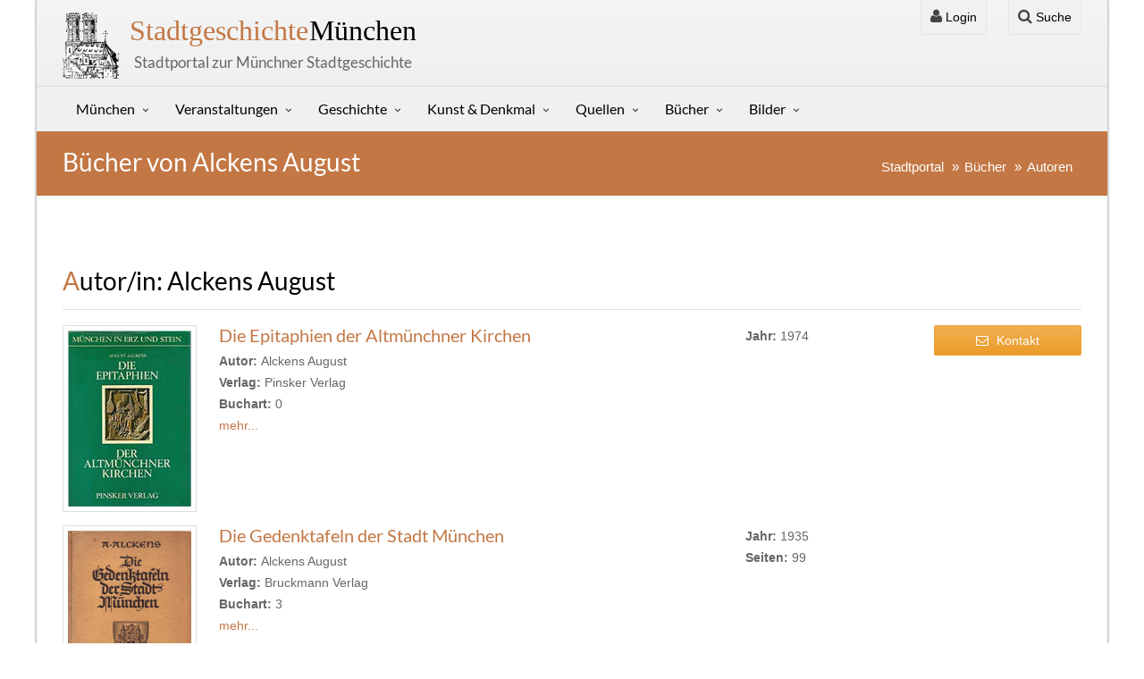

--- FILE ---
content_type: text/html; charset=UTF-8
request_url: https://stadtgeschichte-muenchen.de/literatur/l_autor.php?autor=Alckens%20August
body_size: 7037
content:
<!DOCTYPE html>
<html lang="de">

<head>

    
    <title>Bücher von Alckens August – München-Literatur</title>
    <meta name="description" content="Alle Bücher und Publikationen von Alckens August über München, Stadtgeschichte, Kultur und Wissenschaft.">

    <!-- Canonical für Duplicate-Content-Schutz -->
    <link rel="canonical" href="https://stadtgeschichte-muenchen.de/literatur/l_autor.php?autor=Alckens+August">

    <!-- Open Graph -->
    <meta property="og:title" content="Bücher von Alckens August – München-Literatur">
    <meta property="og:description" content="Alle Bücher und Publikationen von Alckens August über München, Stadtgeschichte, Kultur und Wissenschaft.">
    <meta property="og:url" content="https://stadtgeschichte-muenchen.de/literatur/l_autor.php?autor=Alckens+August">
    <meta property="og:type" content="website">
    <meta property="og:site_name" content="Stadtgeschichte München">
    <meta property="og:image" content="/assets/img/social/literatur.jpg">

    <!-- Twitter Card -->
    <meta name="twitter:card" content="summary_large_image">
    <meta name="twitter:title" content="Bücher von Alckens August – München-Literatur">
    <meta name="twitter:description" content="Alle Bücher und Publikationen von Alckens August über München, Stadtgeschichte, Kultur und Wissenschaft.">
    <meta name="twitter:image" content="/assets/img/social/literatur.jpg">

    <!-- Schema.org JSON-LD -->
    <script type="application/ld+json">
    {
        "@context": "https://schema.org",
        "@type": "CollectionPage",
        "name": "Bücher von Alckens August – München-Literatur",
        "description": "Alle Bücher und Publikationen von Alckens August über München, Stadtgeschichte, Kultur und Wissenschaft.",
        "url": "https://stadtgeschichte-muenchen.de/literatur/l_autor.php?autor=Alckens+August",
        "image": "/assets/img/social/literatur.jpg",
        "mainEntity": {
            "@type": "Person",
            "name": "Alckens August",
            "url": "https://stadtgeschichte-muenchen.de/literatur/l_autor.php?autor=Alckens+August"
        }
    }
    </script>

    <link rel="shortcut icon" href="/assets/img/favicon.png">
    <link href="/assets/css/vendors.css" rel="stylesheet">
    <link href="/assets/css/style-orange3.css" rel="stylesheet">
    <link href="/assets/css/stadtgeschichte.css" rel="stylesheet">

    <!-- Basis-Meta-Tags (global) -->
<meta charset="UTF-8">
<meta name="viewport" content="width=device-width, initial-scale=1">
<meta name="author" content="Gerhard Willhalm">
<meta name="robots" content="index, follow">

<!-- Strukturierte Daten: globales Website-Schema -->
<script type="application/ld+json">
{
  "@context": "https://schema.org",
  "@type": "WebSite",
  "name": "Stadtgeschichte München",
  "url": "https://stadtgeschichte-muenchen.de/",
  "description": "Stadtportal zur Geschichte Münchens, Straßennamen, Denkmäler und Erinnerungskultur.",
  "publisher": {
    "@type": "Organization",
    "name": "Stadtgeschichte-München.de"
  }
}
</script>
</head>

<body>

<div id="sb-site">
<div class="boxed">

<header id="header-full-top" class="hidden-xs header-full" role="banner">
  <div class="container">

    <!-- Haupttitel -->
    <div class="header-full-title">
      <h1>
        <a href="/index.php" title="Stadtgeschichte München – Veranstaltungen, Kunst und Geschichte">
          <span>Stadtgeschichte</span> München
        </a>
      </h1>
      <p class="lead">Stadtportal zur Münchner Stadtgeschichte</p>
    </div>

    <!-- Navigation -->
    <nav class="top-nav" role="navigation" aria-label="Sekundäre Navigation">

      <!-- Login Dropdown -->
      <div class="dropdown">

        <a href="#" class="dropdown-toggle" data-toggle="dropdown"
           aria-haspopup="true" aria-expanded="false"
           title="Login zum Stadtportal München">
          <i class="fa fa-user"></i> Login
        </a>

        <div class="dropdown-menu dropdown-menu-right dropdown-login-box">

          <form action="/verwaltung/login/check_login.php" method="post">

            <h2 class="h5">Login</h2>

            <div class="form-group">
              <div class="input-group login-input">
                <span class="input-group-addon"><i class="fa fa-user"></i></span>
                <input type="text" name="benutzername" required
                       class="form-control" placeholder="Benutzername">
              </div>

              <br>

              <div class="input-group login-input">
                <span class="input-group-addon"><i class="fa fa-lock"></i></span>
                <input type="password" name="passwort" required
                       class="form-control" placeholder="Passwort">
              </div>

              <button type="submit" class="btn btn-primary pull-right mt-2">
                Einloggen
              </button>
              <div class="clearfix"></div>
            </div>

          </form>
        </div>
      </div>

      <!-- Suchfunktion -->
      <div class="dropdown">

        <a href="#" class="dropdown-toggle" data-toggle="dropdown"
           aria-haspopup="true" aria-expanded="false"
           title="Münchner Stadtportal durchsuchen">
          <i class="fa fa-search"></i> Suche
        </a>

        <div class="dropdown-menu dropdown-menu-right p-3 shadow-sm"
             style="min-width:260px;" aria-label="Suchfeld">

          <form action="/suchen/suchen.php" method="get" role="search">

            <div class="input-group input-group-sm">

              <input type="text" name="txt_suchen" id="suchfeld"
                     value=""
                     class="form-control"
                     placeholder="Suche nach Orten, Personen oder Themen …"
                     required>

              <span class="input-group-btn">
                <button type="submit" class="btn btn-primary">
                  <i class="fa fa-search"></i>
                </button>
              </span>

            </div>

          </form>

        </div>

      </div>

    </nav>

  </div>
</header>	

<nav class="navbar navbar-static-top navbar-default navbar-header-full yamm" id="header">

    <div class="container">
        <!-- Umschaltbutton für Mobiles -->
        <div class="navbar-header">
            <button type="button" class="navbar-toggle" data-toggle="collapse" data-target="#main-nav">
                <span class="sr-only">Stadtgeschichte-München</span>
                <i class="fa fa-bars"></i>
            </button>

            <a id="ar-brand" class="navbar-brand hidden-lg hidden-md hidden-sm" href="/index.php"><strong>stadtgeschichte</strong><span><strong>München</strong></span></a>
            
            <a id="um" class="hidden-lg hidden-md hidden-sm text-center" href="/umgebung/um.php"><br><button class='w-100'><i class="fa fa-dot-circle-o"></i> Umgebungssuche</button><br></a>
          
        </div> <!-- navbar-header -->

        <div class="collapse navbar-collapse" id="main-nav">
			
            <ul class="nav navbar-nav">

				<!--   München  -->
				<li class="dropdown">
					
					<a href="#" class="dropdown-toggle" data-toggle="dropdown">München</a>
					 <ul class="dropdown-menu dropdown-menu-left">
                        <!-- <li><a title="Münchner Jahreskalender" href="/jahreskalender/index.php"><i class="fa fa-calendar"></i> Jahreskalender</a></li> -->

                        <li><a href="/stadtbezirk/index.php"><i class="fa fa-bullseye"></i> Stadtbezirke</a></li> 
                        <li><a href="/stadtteil/index.php"><i class="fa fa-bullseye"></i> Stadtbezirksteile</a></li>                       	
                        <li><a href="/strassen/index.php"><i class="fa fa-road"></i> Straßenverzeichnis</a></li> 
                        <li><a href="/strassen/plz/index.php"><i class="fa fa-map-marker"></i> Plz-Verzeichnis</a></li> 
                        <li><a href="/geschichtsvereine/index.php"><i class="fa fa-history"></i> Geschichtsvereine</a></li>                              
                        <li><a href="/muenchen/zitate/zitate.php"><i class="fa fa-list-alt"></i> Zitate</a></li>  
                        
                        
                        <li><a href="/friedhof/friedhof.php"><i class="fa fa-plus"></i> Friedhofsportal</a></li> 
                        <li><a href="/personenverzeichnis/index.php"><i class="fa fa-user"></i> Personenverzeichnis</a></li> 
                        <li><a href="/suchen/suchen_feld.php"><i class="fa fa-search"></i> Suchen</a></li>                               
                        <li><a href="/muenchen/statistik/index.php"><i class="fa fa-bar-chart-o"></i> Statistik</a></li> 
						 
						<li class="divider"></li>
                        
                        <li><a href="/umgebung/um.php"><i class="fa fa-dot-circle-o"></i> Umgebungssuche <span class="label label-success pull-right">Neu</span></a></li> 
                        <li><a href="/mobil/index.php"><i class="fa fa-mobile"></i> Mobil</a></li> 
						
                        <li class="divider"></li>
						 
						<li><a href="/sitemap.php"><i class="fa fa-sitemap"></i> Sitemap</a></li>   						
						<li><a href="/kontakt/kontakt.php"><i class="fa fa-envelope-o"></i> Kontakt</a></li>   
                        <li><a thref="/muenchen/impressum.php"><i class="fa fa-bars"></i> Impressum</a></li>   
						 
						<li class="divider"></li>
						 
						 

						  
						 
						  
                               
						<li class="divider"></li>
                        <li><a rel="nofollow" title="Login" href="/verwaltung/login/login.php"><i class="fa fa-user"></i> Login</a></li> 

					</ul>
                </li>
				
				<!--   Veranstaltungen  -->
                <li class="dropdown">
                    <a href="#" class="dropdown-toggle" data-toggle="dropdown">Veranstaltungen</a>
                     <ul class="dropdown-menu dropdown-menu-left">

                         <li><a href="/stadtfuehrung/index.php" class="dropdown-toggle"><i class="fa fa-calendar"></i> Aktuelle Veranstaltungen</a></li>
                         <li><a href="/ausstellungen/index.php"><i class="fa fa-calendar"></i> Aktuelle Ausstellungen</a></li>                        
                         <li><a href="/veranstalter/index.php"><i class="fa fa-user"></i> Veranstalter/Stadtführer</a></li>
                         <li><a href="/veranstalter/museum.php"><i class="fa fa-bank"></i> Museum</a></li>                        
                         <li><a href="/veranstalter/veranstaltungen_mvhscard.php"><i class="fa fa-arrow-circle-right"></i> MVHS-Card</a></li>
                         <li><a thref="/stadtfuehrung/stadtfuehrung_neu.php"><i class="fa fa-star-o"></i> Neue Veranstaltungen</a></li>
                         <li><a href="/veranstalter/veranstaltungen_kostenlos.php"><i class="fa fa-money"></i> Kostenlos</a></li>
                         <li><a href="/medien/medien.php"><i class="fa fa-video-camera"></i> Medien</a></li>


                        <!-- <li><a title="Stadtführer in München" href="/stadtfuehrung/stadtfuehrer/l_stadtfuehrer.php"><i class="fa fa-user"></i> Stadtführer/innen</a></li>
                        <li><a title="Soziale Medien" href="/veranstalter/soziale_medien.php"><i class="fa fa-twitter"></i> Soziale Medien</a></li> -->

                          
								
					                       

                   		  
                   
                    </ul>
                </li>

				<!--   Geschichte  -->
                <li class="dropdown">
                    <a href="#" class="dropdown-toggle" data-toggle="dropdown">Geschichte</a>
                     <ul class="dropdown-menu dropdown-menu-left">
                        <li><a href="/geschichte/index.php"><i class="fa fa-list"></i> Geschichte</a></li>
                        <li><a href="/geschichte/herrscher/herrscher.php"><i class="fa fa-user"></i> Bay. Herrscher</a></li>
                        <li><a href="/geschichte/buergermeister/l_buergermeister.php"><i class="fa fa-user"></i> Bürgermeister</a></li> 
                        <li><a href="/geschichte/frauen/zeitleiste.php"><i class="fa fa-user"></i> Frauen</a></li> 
                        <li><a href="/geschichte/juden/index.php"><i class="fa fa-user"></i> Juden</a></li> 
                        <li><a href="/geschichte/adressbuch/index.php"><i class="fa fa-book"></i> Historisches Adressbuch</a></li> 
                        <li><a href="/geschichte/sagen/index.php"><i class="fa fa-book"></i> Sagen & Geschichten</a></li>                         
                        <li><a href="/geschichte/oktoberfest/geschichte.php"><i class="fa fa-beer"></i> Oktoberfest</a></li> 
                        <li class="divider"></li>
                        
                        <li><a href="/kunstgeschichte/index2.php"><i class="fa fa-deviantart"></i> Kunstgeschichte</a></li> 
                            
                                            </ul>
                </li>
		 
				 <!--  Denkmal  -->
                <li class="dropdown">
                    <a href="#" class="dropdown-toggle" data-toggle="dropdown">Kunst & Denkmal</a>
                     <ul class="dropdown-menu dropdown-menu-left">

                    <li><a title="Kunst & Denkmal" href="/sehenswert/index.php"><i class="fa fa-star-o"></i> Kunst & Denkmal</a></li> 
                    <li><a title="Kunst und Denkmal in München" href="/sehenswert/objekt/index.php"><i class="fa fa-square-o"></i> Objektbeschreibung</a></li>  
                    <li><a title="Kunst & Denkmal QUIVID" href="/sehenswert/quivid/index.php"><i class="fa fa-cube"></i> QUIVID</a></li>     
                    <li><a title="Kunst & Denkmal Stadtbezirk" href="/sehenswert/stadtbezirke/index.php"><i class="fa fa-bullseye"></i> Stadtbezirke</a></li>  

                    <li class="divider"></li>

                    <li><a title="Münchner Denkmäler" href="/sehenswert/denkmal/index.php"><i class="fa fa-institution"></i> Denkmäler</a></li> 
                    <li><a title="Gedenktafeln" href="/sehenswert/gedenktafel/index.php"><i class="fa fa-square-o"></i> Gedenktafeln & Inschriften</a></li> 
                    <li><a title="Münchner Kunstwerke" href="/sehenswert/kunstwerk/index.php"><i class="fa fa-puzzle-piece"></i> Kunstwerke</a></li> 
                    <li><a title="Münchner Brunnen" href="/sehenswert/brunnen/index.php"><i class="fa fa-tint"></i> Brunnen</a></li> 
                    <li><a title="Münchner Brunnen" href="/sehenswert/kriegerdenkmal/index.php"><i class="fa fa-plus"></i> Kriegerdenkmäler</a></li> 
                    <li><a title="Bedeutung" href="/sehenswert/bedeutung/index.php"><i class="fa fa-stack-exchange"></i> Bedeutungen</a></li> 
                    <li><a title="Architektur in München (Architektur)" href="/bauwerke/index.php"><i class="fa fa-building"></i> Architektur</a></li>  
                    <li><a title="München Gedenkorte und Erinnerungszeichen" href="/denkmal/gedenkorte/index.php"><i class="fa fa-fire"></i> Gedenkorte</a></li>  						                         
                    <li><a title="Münchens Naturdenkmäler" href="/naturdenkmal/naturdenkmal.php"><i class="fa fa-tree"></i> Naturdenkmäler</a></li>  						
                    <li><a title="Unbekannte Werke" href="/sehenswert/unbekannt.php"><i class="fa fa-question-circle"></i> Wer kennt das Werk?</a></li>  						
                    <li><a title="Jugendstil in München" href="/jugendstil/index.php"><i class="fa fa-asterisk"></i> Jugendstil</a></li> 	
                    <li><a title="Bronzekunst" href="/bronzemuseum/index.php"><i class="fa fa-arrow-circle-right"></i> Bronzemuseum</a></li> 						 							 	

                          
                                            
					</ul>
                </li>
				
				 <!--  Quellen  -->
                <li class="dropdown">
                    <a href="#" class="dropdown-toggle" data-toggle="dropdown">Quellen</a>
                     <ul class="dropdown-menu dropdown-menu-left">
                         <li><a title="Münchner Stadtgeschichte auf YouTube" href="/muenchen/youtube/youtube.php"><i class="fa fa-youtube-square"></i> Youtube</a></li>    
                         <li><a title="Münchner Links" href="/links/links.php"><i class="fa fa-link"></i> Links</a></li> 
                         <li><a title="Münchner Stadtpläne" href="/karten/index.php"><i class="fa fa-bullseye"></i> Karten</a></li> 
                         <li><a title="Spielwiese" href="/spielwiese.php"><i class="fa fa-magic"></i> Spielwiese</a></li>
                         <li><a title="Münchner Archiv" href="/archiv/buch/index.php"><i class="fa fa-book"></i> Alte Bücher</a></li> 
                         <li><a title="Münchner Stadtansichten" href="/alt_muenchen/stadtansichten/index.php"><i class="fa fa-book"></i> Stadtansichten</a></li> 
                         <li><a title="Münchner Stadtansichten" href="/filme/index.php"><i class="fa fa-film"></i> Präsentationen</a></li> 
                          
                    </ul>
                </li>
                 
				 <!--   Bücher  -->
                <li class="dropdown">
                    <a href="#" class="dropdown-toggle" data-toggle="dropdown">Bücher</a>
                     <ul class="dropdown-menu dropdown-menu-left">
                         <li><a href="/literatur/index.php"><i class="fa fa-book"></i> Bücherliste</a></li>


                        

                         <li><a title="Erweiterte Suche in den Publikationen" href="/literatur/suchen.php"><i class="fa fa-search"></i> Erweiterte Suche</a></li>
                         <li><a title="Suche im Inhaltsverzeichnis" href="/literatur/suche_inhaltsverzeichnis.php"><i class="fa fa-search"></i> Suche Inhaltsverzeichnis</a></li>
                         <li><a title="Bücher zum Download" href="/literatur/download.php"><i class="fa fa-download"></i> Bücher zum Download</a></li>
                        <li><a title="Neuerscheinungen" href="/literatur/neuerscheinung.php"><i class="fa fa-magic"></i> Neuerscheinungen</a></li>                                                 
                        <li><a title="Erscheint demnächst" href="/literatur/erscheint_demnaechst.php"><i class="fa fa-magic"></i> Erscheint demnächst</a></li>
                        <li><a title="Bücher-Serien" href="/literatur/l_serie.php"><i class="fa fa-bars"></i> Serien</a></li>                                                 
					    <li><a title="Zeitschriften" href="/literatur/zeitschriften.php"><i class="fa fa-file-text-o"></i> Zeitschriften</a></li>                        
                        <li><a title="München-Bücher nach Stadtbezirk" href="/literatur/literatur_stadtbezirk.php"><i class="fa fa-arrow-circle-right"></i> Stadtbezirke</a></li>

                        <li class="divider"></li>
						 
                        <li><a title="Verlage Münchner Bücher" href="/literatur/verlag.php"><i class="fa fa-user"></i> Verlage</a></li>                        
                        <li><a title="Literatur Autoren" href="/literatur/autor.php"><i class="fa fa-user"></i> Autoren</a></li>
	                    <li><a title="Leitfaden" href="/literatur/l_leitfaden.php"><i class="fa fa-star"></i> Leitfaden</a></li>



					    						 
                        <li class="divider"></li>
                        
						<li><a title="KulturGeschichtsPfad" href="/literatur/kulturgeschichtspfad.php"><i class="fa fa-book"></i> KulturGeschichtsPfad</a></li>
                        <li><a title="ThemenGeschichtsPfad" href="/literatur/themengeschichtspfad.php"><i class="fa fa-book"></i> ThemenGeschichtsPfad</a></li>
                        <li><a title="Bücher-Serien" href="/literatur/architekturfuehrungen.php"><i class="fa fa-book"></i> Architekturführungen</a></li>
                        
						
                    </ul>
                </li>
                
   
                <li class="dropdown">
                    <a title="Stadportal Fotos" href="#" class="dropdown-toggle" data-toggle="dropdown">Bilder</a>
                        <ul class="dropdown-menu dropdown-menu-left">
                            <li><a title="München Fotos" href="/bilder/fotos.php"><i class="fa fa-camera"></i> Fotos</a></li>
                            <li><a title="Bilder anch Künstler" href="/bilder/bilder.php"><i class="fa fa-photo"></i> Alte Ansichten</a></li>  
                            <li><a title="Münchner Impressionen" href="/impressionen/index.php"><i class="fa fa-cubes"></i> Impressionen</a></li>  
        
                         
	    
                    </ul>
                </li>
                 

			 </ul>

        </div><!-- navbar-collapse -->

    </div><!-- container -->
</nav>

<!-- <div class="container-fluid laufband-wrapper">
    <div class="laufband">
    <a title='STUNDE NULL - Wie wir wurden, was wir sind' href='/stundenull/' target='_blank'><i class='fa fa-star'></i> STUNDE NULL - Wie wir wurden, was wir sind</a>    </div>
</div> -->


	


<header class="main-header">
    <div class="container">
		<h1 class="page-title">
            Bücher von Alckens August        </h1>
        
        <ol class="breadcrumb pull-right">
            <li><a href="/index.php" title="Stadtportal München">Stadtportal</a></li> 
            <li><a href="index.php" title="Bücher über München">Bücher</a></li> 
            <li><a href="autoren.php" title="Autorenverzeichnis">Autoren</a></li>
        </ol>
    </div>
</header>

<div class="container">
<div class="row">
	
<div class="col-md-12">
    <h2 class="section-title">
        Autor/in: Alckens August    </h2>
</div>

<div class="col-md-10">

<div class="media">
  <a class="pull-left" href="../literatur/d_literatur.php?id=5506">
  			<img src="https://stadtgeschichte-muenchen.de/literatur/images/001/00128/00128003_2.jpg" loading="lazy" class="img-responsive imageborder" height="200px" alt="Alckens August - Die Epitaphien der Altmünchner Kirchen" style="width: 150px;">
	
	
  </a>
  <div class="media-body">

	<div class="col-md-9">
	<h4 class="media-heading"><a title="Die Epitaphien der Altmünchner Kirchen" href="../literatur/d_literatur.php?id=5506" class="transicion">Die Epitaphien der Altmünchner Kirchen</a></h4>
		<strong>Autor: </strong>Alckens August<br>		<strong>Verlag: </strong>Pinsker Verlag<br>		
		<strong>Buchart: </strong>0<br>		
		
		<a title="Die Epitaphien der Altmünchner Kirchen Alckens August Pinsker Verlag" href="../literatur/d_literatur.php?id=5506">mehr...</a>
	</div>

	<div class="col-md-3">
		<strong>Jahr: </strong>1974<br>				
			</div>

  </div>
</div><div class="media">
  <a class="pull-left" href="../literatur/d_literatur.php?id=813">
  			<img src="https://stadtgeschichte-muenchen.de/literatur/images/B00/B0025/B0025XT65U_2.jpg" loading="lazy" class="img-responsive imageborder" height="200px" alt="Alckens August - Die Gedenktafeln der Stadt München" style="width: 150px;">
	
	
  </a>
  <div class="media-body">

	<div class="col-md-9">
	<h4 class="media-heading"><a title="Die Gedenktafeln der Stadt München" href="../literatur/d_literatur.php?id=813" class="transicion">Die Gedenktafeln der Stadt München</a></h4>
		<strong>Autor: </strong>Alckens August<br>		<strong>Verlag: </strong>Bruckmann Verlag<br>		
		<strong>Buchart: </strong>3<br>		
		
		<a title="Die Gedenktafeln der Stadt München Alckens August Bruckmann Verlag" href="../literatur/d_literatur.php?id=813">mehr...</a>
	</div>

	<div class="col-md-3">
		<strong>Jahr: </strong>1935<br>				<strong>Seiten: </strong>99<br>
			</div>

  </div>
</div><div class="media">
  <a class="pull-left" href="../literatur/d_literatur.php?id=1163">
  			<img src="https://stadtgeschichte-muenchen.de/literatur/images/B00/B002V/B002VYA1QG_2.jpg" loading="lazy" class="img-responsive imageborder" height="200px" alt="Alckens August - Die Plastiken im Schlosspark Nymphenburg" style="width: 150px;">
	
	
  </a>
  <div class="media-body">

	<div class="col-md-9">
	<h4 class="media-heading"><a title="Die Plastiken im Schlosspark Nymphenburg" href="../literatur/d_literatur.php?id=1163" class="transicion">Die Plastiken im Schlosspark Nymphenburg</a></h4>
		<strong>Die Kunst in München. Bd.1.</strong><br><strong>Autor: </strong>Alckens August<br>		<strong>Verlag: </strong>Kieser Verlag<br>		
		<strong>Buchart: </strong>3<br>		
		
		<a title="Die Plastiken im Schlosspark Nymphenburg Alckens August Kieser Verlag" href="../literatur/d_literatur.php?id=1163">mehr...</a>
	</div>

	<div class="col-md-3">
		<strong>Jahr: </strong>1938<br>				<strong>Seiten: </strong>88<br>
			</div>

  </div>
</div><div class="media">
  <a class="pull-left" href="../literatur/d_literatur.php?id=2978">
  			<img src="https://stadtgeschichte-muenchen.de/literatur/images/B00/B0033/B00335OS8Y_2.jpg" loading="lazy" class="img-responsive imageborder" height="200px" alt="Alckens August - Franz Xaver Krenkl" style="width: 150px;">
	
	
  </a>
  <div class="media-body">

	<div class="col-md-9">
	<h4 class="media-heading"><a title="Franz Xaver Krenkl" href="../literatur/d_literatur.php?id=2978" class="transicion">Franz Xaver Krenkl</a></h4>
		<strong>Der Rennmeister der Münchener Oktoberfestrennen 1780-1860</strong><br><strong>Autor: </strong>Alckens August<br>		<strong>Verlag: </strong>Hurt München<br>		
		<strong>Buchart: </strong>3<br>		
		
		<a title="Franz Xaver Krenkl Alckens August Hurt München" href="../literatur/d_literatur.php?id=2978">mehr...</a>
	</div>

	<div class="col-md-3">
		<strong>Jahr: </strong>1964<br>				<strong>Seiten: </strong>67<br>
			</div>

  </div>
</div><div class="media">
  <a class="pull-left" href="../literatur/d_literatur.php?id=1242">
  			<img src="https://stadtgeschichte-muenchen.de/literatur/images/B00/B003A/B003A4R844_2.jpg" loading="lazy" class="img-responsive imageborder" height="200px" alt="Alckens August - Herzog Christoph der Starke von Bayern-München" style="width: 150px;">
	
	
  </a>
  <div class="media-body">

	<div class="col-md-9">
	<h4 class="media-heading"><a title="Herzog Christoph der Starke von Bayern-München" href="../literatur/d_literatur.php?id=1242" class="transicion">Herzog Christoph der Starke von Bayern-München</a></h4>
		<strong>Autor: </strong>Alckens August<br>		<strong>Verlag: </strong>Pinsker Verlag<br>		
		<strong>Buchart: </strong>3<br>		
		
		<a title="Herzog Christoph der Starke von Bayern-München Alckens August Pinsker Verlag" href="../literatur/d_literatur.php?id=1242">mehr...</a>
	</div>

	<div class="col-md-3">
		<strong>Jahr: </strong>1975<br>				<strong>Seiten: </strong>60<br>
			</div>

  </div>
</div><div class="media">
  <a class="pull-left" href="../literatur/d_literatur.php?id=812">
  			<img src="https://stadtgeschichte-muenchen.de/literatur/images/B00/B001M/B001M0WLO0_2.jpg" loading="lazy" class="img-responsive imageborder" height="200px" alt="Alckens August - München in Erz und Stein" style="width: 150px;">
	
	
  </a>
  <div class="media-body">

	<div class="col-md-9">
	<h4 class="media-heading"><a title="München in Erz und Stein" href="../literatur/d_literatur.php?id=812" class="transicion">München in Erz und Stein</a></h4>
		<strong>Autor: </strong>Alckens August<br>		<strong>Verlag: </strong>Pinsker Verlag<br>		
		<strong>Buchart: </strong>3<br>		
		
		<a title="München in Erz und Stein Alckens August Pinsker Verlag" href="../literatur/d_literatur.php?id=812">mehr...</a>
	</div>

	<div class="col-md-3">
		<strong>Jahr: </strong>1973<br>				<strong>Seiten: </strong>162<br>
			</div>

  </div>
</div><div class="media">
  <a class="pull-left" href="../literatur/d_literatur.php?id=1065">
  			<img src="https://stadtgeschichte-muenchen.de/literatur/images/B00/B0000/B0000BFQZX_2.jpg" loading="lazy" class="img-responsive imageborder" height="200px" alt="Alckens August - Münchner Forscher und Erfinder des 19. Jahrhunderts" style="width: 150px;">
	
	
  </a>
  <div class="media-body">

	<div class="col-md-9">
	<h4 class="media-heading"><a title="Münchner Forscher und Erfinder des 19. Jahrhunderts" href="../literatur/d_literatur.php?id=1065" class="transicion">Münchner Forscher und Erfinder des 19. Jahrhunderts</a></h4>
		<strong>Autor: </strong>Alckens August<br>		<strong>Verlag: </strong>Maschinen- u. Zahnradfabrik Hurth<br>		
		<strong>Buchart: </strong>3<br>		
		
		<a title="Münchner Forscher und Erfinder des 19. Jahrhunderts Alckens August Maschinen- u. Zahnradfabrik Hurth" href="../literatur/d_literatur.php?id=1065">mehr...</a>
	</div>

	<div class="col-md-3">
		<strong>Jahr: </strong>1965<br>				<strong>Seiten: </strong>194<br>
			</div>

  </div>
</div><div class="media">
  <a class="pull-left" href="../literatur/d_literatur.php?id=725">
  			<img src="https://stadtgeschichte-muenchen.de/literatur/images/B00/B0000/B0000BNO95_2.jpg" loading="lazy" class="img-responsive imageborder" height="200px" alt="Alckens August - Vom Pferd zu Pferdestärken" style="width: 150px;">
	
	
  </a>
  <div class="media-body">

	<div class="col-md-9">
	<h4 class="media-heading"><a title="Vom Pferd zu Pferdestärken" href="../literatur/d_literatur.php?id=725" class="transicion">Vom Pferd zu Pferdestärken</a></h4>
		<strong>Verkehrsmittel in München um die Jahrhundertwende</strong><br><strong>Autor: </strong>Alckens August<br>		<strong>Verlag: </strong>Maschinen- u. Zahnradfabrik Hurth<br>		
		<strong>Buchart: </strong>2<br>		
		
		<a title="Vom Pferd zu Pferdestärken Alckens August Maschinen- u. Zahnradfabrik Hurth" href="../literatur/d_literatur.php?id=725">mehr...</a>
	</div>

	<div class="col-md-3">
		<strong>Jahr: </strong>1968<br>				<strong>Seiten: </strong>139<br>
			</div>

  </div>
</div></div>


<div class="col-md-2">   
     <div class="d-none d-md-block">
<a title='Kontakt Stadtportal München' href='/kontakt/kontakt.php?id=neu&url=%2Fliteratur%2Fl_autor.php%3Fautor%3DAlckens%2520August'><button type='button' class='btn btn-block btn-ar btn-warning'><i class='fa fa-envelope-o'></i> Kontakt</button></a><br>    <script async 
        src="https://pagead2.googlesyndication.com/pagead/js/adsbygoogle.js?client=ca-pub-6692070687456332" 
        crossorigin="anonymous">
    </script>
    <!-- Vertikal/Responsive -->
    <ins class="adsbygoogle"
         style="display:block"
         data-ad-client="ca-pub-6692070687456332"
         data-ad-slot="8840506602"
         data-ad-format="auto"
         data-full-width-responsive="true">
    </ins>
    <script>
        (adsbygoogle = window.adsbygoogle || []).push({});
    </script>
</div></div>
     

</div> <!-- row -->
</div> <!-- container -->


<aside id="footer-widgets">
<div class="container">
     
<div class="row">           
     <div class="col-md-3">
          <h3 class='footer-widget-title'>Sonstiges</h3>
          <span class='glyphicon glyphicon-remove-circle'></span> <a title="Impressum" href='/muenchen/impressum.php'>Impressum</a><br>   
          <span class='glyphicon glyphicon-remove-circle'></span> <a title="Datenschutzerklärung" href='/muenchen/datenschutz.php'>Datenschutzerklärung</a><br>   
          <span class='glyphicon glyphicon-remove-circle'></span> <a title="Sitemap Stadtportal München" href='/sitemap.php'>Sitemap</a><br>         
     </div>

     <div class="col-md-3">
          <div class="footer-widget">
               <h3 class="footer-widget-title">Kontakt</h3>
               <ul>
                    <li><a title="Fehler melden" href="/kontakt/kontakt.php?id=neu&url=/literatur/l_autor.php?autor=Alckens%20August">Kontakt</a></li>
                    <li><a title="Sütterlin Lernprogramm" href="/lernen/suetterlin/news.php">Sütterlin Lernprogramm</a></li>
                    <li><a title='Stunde Null - Was wir wurden, was wir sind' href='/stundenull/index.php'>Stunde Null</a></li>

                                   </ul>
          </div>
     </div>

     <div class="col-md-3">
          <h3 class='footer-widget-title'>Sonstiges</h3>
          <span class='glyphicon glyphicon-user'></span> <a title='Login Stadtportal München' href='/verwaltung/login/login.php'>Login</a><br>     </div>

     <div class="col-md-3">
          <h3 class='footer-widget-title'>Statistik</h3>
          <p class="text-start"><a title="Sitemap" href="/sitemap1.php">
               <img src="/images/icon/sitemap.png" width="50" alt="Sitemap">
          </a></p>

          <!-- Histats.com  (div with counter) -->
          <div id="histats_counter"></div>
          <!-- Histats.com  START  (aync)-->
          <script nonce="EWV9vYx9ERYEFBQ+Gp5xvw==">
               var _Hasync = _Hasync || [];
               _Hasync.push(['Histats.start', '1,4655977,4,604,110,55,00010000']);
               _Hasync.push(['Histats.fasi', '1']);
               _Hasync.push(['Histats.track_hits', '']);
               (function() {
                    var hs = document.createElement('script'); hs.nonce = "EWV9vYx9ERYEFBQ+Gp5xvw=="; hs.type = 'text/javascript'; hs.async = true;
                    hs.src = ('//s10.histats.com/js15_as.js');
                    (document.getElementsByTagName('head')[0] || document.getElementsByTagName('body')[0]).appendChild(hs);
               })();
          </script>
          <noscript>
               <a rel="nofollow" href="/" target="_blank">
                    <img src="//sstatic1.histats.com/0.gif?4655977&101" alt="Stadtportal München">
               </a>
          </noscript>
          <!-- Histats.com  END  -->
     </div>

<!-- Soziale Medien  -->

</div> <!-- row -->
     <p class="text-center">&copy; 2016 <a title="Stadtportal München" href="/muenchen/impressum.php">Gerhard Willhalm</a>, inc. All rights reserved.</p>
</div> <!-- container -->
</aside> <!-- footer-widgets -->
	

</div> <!-- boxed -->
</div> <!-- sb-site -->


<script src="/assets/js/vendors.js"></script>
<script src="/assets/js/DropdownHover.js"></script>
<script src="/assets/js/app.js"></script>
<script src="/assets/js/index.js"></script>
<script src="/assets/js/datenschutz.js"></script>
	
</body>
</html>

--- FILE ---
content_type: text/html; charset=utf-8
request_url: https://www.google.com/recaptcha/api2/aframe
body_size: 266
content:
<!DOCTYPE HTML><html><head><meta http-equiv="content-type" content="text/html; charset=UTF-8"></head><body><script nonce="4dyI6xDpapyrldSdFqNzbQ">/** Anti-fraud and anti-abuse applications only. See google.com/recaptcha */ try{var clients={'sodar':'https://pagead2.googlesyndication.com/pagead/sodar?'};window.addEventListener("message",function(a){try{if(a.source===window.parent){var b=JSON.parse(a.data);var c=clients[b['id']];if(c){var d=document.createElement('img');d.src=c+b['params']+'&rc='+(localStorage.getItem("rc::a")?sessionStorage.getItem("rc::b"):"");window.document.body.appendChild(d);sessionStorage.setItem("rc::e",parseInt(sessionStorage.getItem("rc::e")||0)+1);localStorage.setItem("rc::h",'1768589133472');}}}catch(b){}});window.parent.postMessage("_grecaptcha_ready", "*");}catch(b){}</script></body></html>

--- FILE ---
content_type: text/css
request_url: https://stadtgeschichte-muenchen.de/assets/css/stadtgeschichte.css
body_size: 3718
content:
.sb-site-container {
  background-image: url(/assets/img/back.png);
  background-repeat: repeat;
}

.boxed {
  background-color: #fff;
  max-width: 1200px;
  margin: 0 auto !important;
  border-left: solid 1px #ccc;
  border-right: solid 1px #ccc;
  box-shadow: 0 1px 2px rgba(0,0,0,.4), inset 0 0 2px rgba(255,255,255,.75);
}

/*# sourceMappingURL=width-boxed.css.map */

.urheberrecht {
  filter: blur(8px) opacity(0.8);
}

.abgegangen {
  filter: blur(4px);
}

.textoverflow {
  width: 100%;
  white-space: nowrap;
  overflow: hidden;
  text-overflow: ellipsis;
}

.schrift-klein {
  font-size: 0.8em;
  line-height: 1; /* Der Wert 1 bedeutet, dass der Zeilenabstand der Schriftgröße entspricht */
}



.text-center{
  text-align: center;
}




.caption {
  text-align: center;
  padding: .2em;
  font-size: 0.8em;
  width: 100%;
  white-space: nowrap;
  overflow: hidden;
  text-overflow: ellipsis;
  line-height: 1.5;
}

.bx-wrapper {
  position: relative;
  margin: 0 auto 60px;
  padding: 0;
  /* *zoom: 1; */ 
  -ms-touch-action: pan-y;
  touch-action: pan-y;
}

.bx-wrapper img {
  max-width: 100%;
  display: block;
}

.bxslider {
  margin: 0;
  padding: 0;
  /*fix flickering when used background-image instead of <img> (on Chrome)*/
  -webkit-perspective: 1000px;
  perspective: 1000px;
}

ul.bxslider {
  list-style: none;
}

.bx-viewport {
  /*fix other elements on the page moving (on Chrome)*/
  -webkit-transform: translateZ(0);
  transform: translateZ(0);
}

/* Laufband-Container */
.laufband-wrapper {
  width: 100%;
  overflow: hidden;
  background-color: #f8f9fa; /* Helles Grau */
  border-bottom: 2px solid #ddd;
  position: relative;
  padding: 10px 0;
  box-sizing: border-box; /* Sichert korrekte Breite */
}

/* Laufband-Text */
.laufband {
  display: inline-block;
  white-space: nowrap;
  animation: scroll-left 20s linear infinite;
  font-size: 18px;
  font-family: Arial, sans-serif;
  color: #333;
  position: relative;
  transform: translateX(100%); /* Start garantiert rechts */
}

/* Animation */
@keyframes scroll-left {
  from {
    transform: translateX(100%); /* Start ganz rechts */
  }
  to {
    transform: translateX(-100%); /* Bewegt sich nach links */
  }
}

/* Link-Stil */
.laufband a {
  color: #6d6e6f; /* Graue Linkfarbe */
  text-decoration: none;
  font-weight: bold;
  padding: 0 10px;
}

.laufband a:hover {
  text-decoration: underline;
}


.popup {
  margin: 0;
  background-size: cover;
  background-position: center center;
  display: block;
  justify-content: center;
  align-items: center;
  background-color: #fff; /* Sicherheitshalber */
}

.popup-image {
  height: 120px;
  width: 100%;
  display: block;
  margin: 0;
  background-size: cover;
  background-position: center;
  border-radius: 12px 12px 0 0;
}

.popup-titel {
  font-weight: 500;
  text-align: center;
  font-size: small;
  display: block;
  color: #222;
  text-decoration: none;
  background-color: #f9f9f9;
  padding: 0.5em;
  margin-top: 1;
  border-bottom: 1px solid #ddd;
}

.popup-text {
  font-size: small;
  display: block;
  color: #444;
  padding: 0.5em;
  background-color: #fff;
}

.popup-content h3 {
  text-align: center;
  font-size:medium;
}

.div-popup-strasse {
  width: 200px; 
  height: 57px; 
  background-size: cover; 
  background-position: center center; 
  display: flex; 
  justify-content: center;
  align-items: center; 
  background-image: url(/images/strassenschild_hintergrundbild_200x57.png);
}

/* 4. Falls du die feste Höhe 120 px beibehältst */
.popup-image{
  height:120px;              /* OK, wird von object-fit gefüllt */
}


/* OSM Map Fenster  */
.map {
  width: 100%;
  height: 800px;
  border: 1px solid #aaa; 
  z-index: 1
}



/* Popup-Wrapper */
.leaflet-popup-content-wrapper {
    padding: 0 !important;
}

/* Popup-Wrapper */
.leaflet-popup-content-wrapper {
    padding: 0 !important;
}

/* Popup-Inhalt */
.leaflet-popup-content {
    margin: 0 !important;
    padding: 0 !important;
    width: auto !important;
    min-width: 150px !important;
    max-width: 95vw !important;
    text-align: center;
}

/* Bild im Popup */
.leaflet-popup-content img,
.popup-img {
    display: block;
    width: 100%;
    max-width: 250px;
    min-width: 150px;
    height: auto;
    border-radius: 0;
    margin: 0 auto;
    padding: 0;
}

/* Begrenzung auf größeren Bildschirmen */
@media (min-width: 768px) {
    .leaflet-popup-content {
        max-width: 250px !important;
        min-width: 150px !important;
    }
}


.leaflet-control-custom button:hover {
    background-color: #eee;
}





/* Eine einfache Errorbox für die Anzeige von Infos zum Debuggen */
.errorbox {
  background: rgba(0, 0, 0, .6);
  color: #fff;
  position: absolute;
  bottom: 0px;
  left: 0px;
  padding: 1px;
  margin: 0;
  font-size: 12px;
  line-height: 20px;
  border-radius: 2px;
  display: block;
  z-index: 2;
}

.spaltenwechsel {
  margin-bottom: 10px;
  column-count: 3;
  column-width: 130px;
  text-align: justify;
  hyphens: auto;
}

.spaltenwechsel > p {
  padding: 2px;
}

/* Klassendefinitionen für die A-Z Auswahl mit Anzahl der Datensätze*/
.auswahl.container {
  display: flex;
  flex-wrap: wrap; 
  gap: 6px; 
  align-items: flex-end;
}

.auswahl.spalte {
  display: flex;
  flex-direction: column;
  width: 30px;
}

.auswahl.anzahl {
  font-size: 66%;
  font-family: Arial, sans-serif;
  color: brown;
  text-align: center;
  background-color: rgb(235, 248, 235);
  line-height: normal;
}
/* ENDE */

/* Beim überfahren eines Buttons roten Rahmen zeichnen*/
.btn-hover-red:hover {
  box-shadow: inset 2px 0 0 0 red, /* Rechter Rahmen */
              inset -2px 0 0 0 red, /* Linker Rahmen */
              inset 0 2px 0 0 red, /* Unterer Rahmen */
              inset 0 -2px 0 0 red; /* Oberer Rahmen */
}


.text-red {
  color: red
}

.text-blue {
  color: blue;
}

.text-green {
  color: green;
}

.text-crimson {
  color: crimson;
}


/* Vorbereitung für BS5 */
:root,
[data-bs-theme=light] {
  --bs-font-sans-serif: "Noto Sans", sans-serif, Roboto, system-ui, -apple-system, "Segoe UI", "Helvetica Neue", "Liberation Sans", Arial, "Apple Color Emoji", "Segoe UI Emoji", "Segoe UI Symbol", "Noto Color Emoji";
  --bs-body-font-family: var(--bs-font-sans-serif);
  --bs-body-font-size: 0.9rem;
  --bs-body-font-weight: 400;
  --bs-body-line-height: 1.2;
}

.text-end {
  text-align: right !important;
}

.text-start {
  text-align: left !important;
}

.p-0 {
  padding: 0 !important;
}

.p-1 {
  padding: 0.25rem !important;
}

.px-0 {
  padding-right: 0 !important;
  padding-left: 0 !important;
}

.px-1 {
  padding-right: 0.25rem !important;
  padding-left: 0.25rem !important;
}

.py-0 {
  padding-top: 0 !important;
  padding-bottom: 0 !important;
}

.py-1 {
  padding-top: 0.25rem !important;
  padding-bottom: 0.25rem !important;
}

.pt-0 {
  padding-top: 0 !important;
}

.pt-1 {
  padding-top: 0.25rem !important;
}

.pe-0 {
  padding-right: 0 !important;
}

.pe-1 {
  padding-right: 0.25rem !important;
}

.pb-0 {
  padding-bottom: 0 !important;
}

.pb-1 {
  padding-bottom: 0.25rem !important;
}

.ps-0 {
  padding-left: 0 !important;
}

.ps-1 {
  padding-left: 0.25rem !important;
}


/* Übernommen aus style-orange3.css, weil diese nicht in BS5 existieren */
.header-full {
  background-image: linear-gradient(to top, #f0f0f0, #f4f4f4);
}

.header-full-title {
  float: left;
  overflow: hidden;
  padding-left: 75px;
  background-image: url("/img/logo/logo_big.png");
  background-repeat: no-repeat;
}

.header-full-title h1 {
  margin-bottom: 5px;
  margin-top: 15px;
  font-family: "Muli";
  word-spacing: -7px;
  color: #000;
  font-size: 32px;
}

.header-full-title h1 a {
  color: #000;
  text-decoration: none;
}

.header-full-title h1 span,
.header-full-title h1 span a {
  color: #c37744;
}

.main-header {
  background-color: #c37744;
  color: #fff;
  padding: 20px 0;
  margin-bottom: 40px;
  position: relative;
}

.header-full-title p {
  margin-bottom: 15px;
  font-size: 1.2em;
  text-align: center;
}

.main-header .page-title {
  color: #fff;
  margin: 0;
  padding: 0;
  line-height: 100%;
  font-size: 2em;
  display: inline-block;
}
/* -----------------------------------------*/

/* Badge für Anzahl in Akkordeon Ansicht (Stadtbezirke) */
.sb-badge {
  display: inline;
  min-width: 1px;
  padding: 2px 4px 2px 4px;
  font-size: 10px;
  font-weight: 600;
  line-height: 1;
  color:grey;
  text-align: right;
  white-space: nowrap;
  vertical-align: baseline;
  margin-left: 8px;
  background-color:rgb(252, 216, 199);
  border-radius: 3px;
}

/* ENDE. Stand April 2025 Norbert */


/* Eigenes schöneres Tooltip */

[tt] {
  position: relative; /* Wichtig für die Positionierung des Pseudo-Elements */
  cursor: pointer; /* Zeigt an, dass das Element interaktiv ist */
}

/* Verstecken des Tooltips standardmäßig */
[tt]::before {
  content: attr(tt); /* Nimmt den Text aus dem tt Attribut */
  visibility: hidden;
  opacity: 0.5;
  background-color: #e4bd1d; /* Dunkler Hintergrund */
  color: #000; /* Schwarzer Text */
  text-align: center;
  border-radius: 2px;
  padding: 2px 2px;
  position: absolute;
  z-index: 1; /* Stellt sicher, dass der Tooltip über anderen Elementen liegt */
  top: 125%; /* Positioniert den Tooltip oberhalb des Elements */
  left: 50%;
  transform: translateX(-50%); /* Zentriert den Tooltip horizontal */
  transition: opacity 0.3s ease; /* Weicher Übergang beim Einblenden */
  white-space: nowrap; /* Verhindert Zeilenumbruch */
  font-size: 11px;
  font-weight: 600;
  overflow: auto;
}

/* Anzeige des Tooltips beim Hover */
[tt]:hover::before,
[tt]:focus::before { /* Auch für Barrierefreiheit mit Tastatur-Fokus */
  visibility: visible;
  opacity: 0.8;
}

/* Ein kleiner Pfeil unter dem Tooltip */
[tt]::after {
  content: '';
  position: absolute;
  visibility: hidden;
  opacity: 0;
  top: 100%; /* Positioniert den Pfeil über dem Tooltip */
  left: 50%;
  transform: translateX(-50%);
  border-width: 5px;
  border-style: solid;
  border-color: transparent transparent #000 transparent; /* Erstellt einen nach unten gerichteten Pfeil */
  transition: opacity 0.3s ease;
}

[tt]:hover::after,
[tt]:focus::after {
  visibility: visible;
  opacity: 0.8;
}
/* Ende eigenes Tooltip */


/* Popover */
.popover {
  position: absolute;
  background-color: #343a40;
  color: white;
  padding: 8px 12px;
  border-radius: 0.25rem;
  white-space: nowrap;
  z-index: 1000;
  font-size: 0.875rem;
  display: none;
  box-shadow: 0 2px 6px rgba(0,0,0,0.2);
}
  /* Ende Popover */

/* Lade-Overlay für Warte Anzeige */
.loading-overlay {
  position: fixed;
  top: 0; left: 0;
  width: 100%; height: 100%;
  background: rgba(255, 255, 255, 0.8);
  display: flex;
  justify-content: center;
  align-items: center;
  flex-direction: column;
  z-index: 9999;
  /* Spinner ist beim Laden sichtbar */
}
.hidden { display: none !important; }


.popover-scroll {
  max-height: 600px;    /* Höhe begrenzen */
  overflow-y: auto;     /* vertikaler Scrollbalken */
  overflow-x: hidden;   /* horizontal vermeiden */
}
